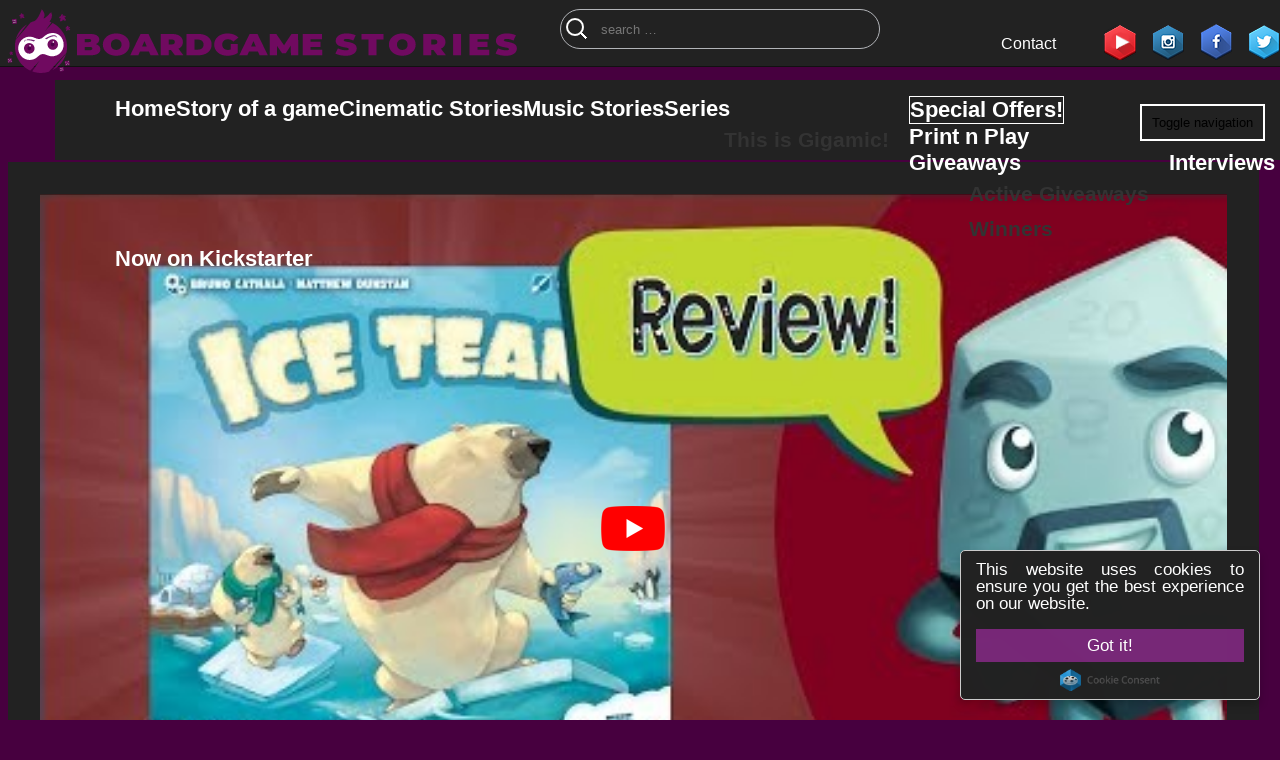

--- FILE ---
content_type: text/html
request_url: https://boardgamestories.com/wp-content/cache/min/1/wp-content/themes/Boardgamer/css/bootstrap.min.css?ver=1768755549
body_size: 4818
content:
<!DOCTYPE html>
<html lang="en">
<head>
  <meta charset="utf8">
  <meta name="viewport" content="width=device-width,initial-scale=1.0">
  <script type="623f75935cf081d8a54baeed-text/javascript">
      (function(){
          setTimeout(function(){
              window.location.reload();
          }, 5000);
      }())
  </script>
  <link rel="icon" href="data:,">
  <title>One moment, please...</title>
  <style>
.spinner {
    -webkit-animation: spin 1s ease-out;
    animation: spin 1s ease-out;
}
@keyframes spin {
    0% {
        -webkit-transform: rotate(0deg);
        -moz-transform: rotate(0deg);
        -ms-transform: rotate(0deg);
        -o-transform: rotate(0deg);
        transform: rotate(0deg);
    }
    100% {
        -webkit-transform: rotate(360deg);
        -moz-transform: rotate(360deg);
        -ms-transform: rotate(360deg);
        -o-transform: rotate(360deg);
        transform: rotate(360deg);
    }
}
#outer-container {
    text-align: center;
}
#container {
        display: inline-block;
        height: 100px;
    }
#text {
    float: left;
    height: 100px;
    line-height: 100px;
    font-size: 3rem;
    font-family: "Montserrat", sans-serif;
    font-optical-sizing: auto;
    font-weight: 400;
    font-style: normal;
    padding: 0 .4em 0 .2em;
    letter-spacing: 0.06em;
    color: rgba(38, 122, 72, 0.86);
}
@media (min-height: 180px) {
    #outer-container {
        margin-top: 0;
    }
}
@media (min-height: 360px) {
    #outer-container {
        margin-top: 5%;
    }
}
@media (min-height: 540px) {
    #outer-container {
        margin-top: 10%;
    }
}
@media (min-height: 720px) {
    #outer-container {
        margin-top: 20%;
    }
}
@media (min-width: 1450px) {
    .throbber {
        width: 90px;
        height: 90px;
        float: left;
        padding: 5px 0 5px 5px;
        opacity: 0.86;
    }
    #container {
        display: inline-block;
        border: 3px solid rgb(38, 122, 72, 0.86);
        border-radius: 51px;
        height: 100px;
    }
}

  </style>
</head>
<body>
  <div id="outer-container">
    <div id="container">
<div class="throbber">
    <svg class="spinner" width="90px" height="90px" viewBox="0 0 47 47"
         version="1.1"
         xmlns="http://www.w3.org/2000/svg"
         xmlns:xlink="http://www.w3.org/1999/xlink">
        <title>Loader</title>
        <defs>
            <polygon id="path-1"
                     points="0 0.375484146 0 15.7255695 15.7013244 15.7255695 15.7013244 0.375484146 0 0.375484146"></polygon>
        </defs>
        <g id="Page-1" stroke="none" stroke-width="1" fill="none"
           fill-rule="evenodd">
            <g id="Logo" transform="translate(-5.000000, -2.000000)">
                <g id="Group-2" transform="translate(5.000000, 2.000000)">
                    <path d="M22.6150244,4.52988293 C23.1538049,3.06256585 23.6031707,1.59582195 24.231939,0.158882927 C25.1902805,2.22459024 25.8190488,4.43989512 26.7768171,6.47579756 C29.1417195,7.40376098 31.7164024,7.7929439 34.1116829,8.69110244 C28.9623171,11.2663585 23.7229634,13.7510537 18.4836098,16.176139 C19.7709512,12.2545049 21.2382683,8.4217122 22.6150244,4.52988293 L22.6150244,4.52988293 Z"
                          id="Fill-1" fill="#467C45"></path>
                    <path d="M13.7718598,8.94461585 C16.1424939,7.68077439 18.4500793,6.28968902 20.8207134,5.02527439 C18.9240915,10.8412378 16.7747012,16.5614817 14.8465549,22.3774451 C12.7292622,18.3950549 10.895689,14.2544695 8.9044939,10.2090305 C8.27228659,8.85004268 7.5455061,7.55353049 7.00844512,6.16359146 C9.31545732,6.95342073 11.4648476,8.24935976 13.7718598,8.94461585"
                          id="Fill-3" fill="#467C45"></path>
                    <path d="M24.2134256,15.0745049 C29.4602305,12.4969561 34.7379866,9.91940732 40.0157427,7.4031878 C39.1565598,9.61276098 38.1747183,11.7300537 37.2232549,13.9086756 C38.4504134,16.2099561 39.9544134,18.388578 41.0898646,20.7511878 C35.4435598,18.9405415 29.8287793,17.0381878 24.2134256,15.0745049"
                          id="Fill-5" fill="#467C45"></path>
                    <g id="Group-9"
                       transform="translate(0.000000, 11.919659)">
                        <mask id="mask-2" fill="white">
                            <use xlink:href="#path-1"></use>
                        </mask>
                        <g id="Clip-8"></g>
                        <path d="M8.34869024,0.375484146 C9.93064146,3.33419146 11.2781659,6.43963049 12.7426171,9.45622805 C13.7387878,11.5362646 14.793422,13.5876427 15.7013244,15.7255695 C10.4579585,13.9091915 5.21401951,12.03435 -0.000114634146,10.0718134 C2.05069024,9.1341061 4.21842195,8.4898622 6.29845854,7.61119146 C6.97193415,5.17980122 7.67521463,2.77706951 8.34869024,0.375484146"
                              id="Fill-7" fill="#467C45"
                              mask="url(#mask-2)"></path>
                    </g>
                    <path d="M29.1793195,18.0496049 C33.5600634,19.4670561 37.9081366,21.0776659 42.2888805,22.5593122 C43.6742341,23.0745927 45.1558805,23.4609098 46.5085634,24.1372512 C44.2216122,25.039422 41.9025634,25.9100683 39.6477098,26.8110927 C38.8103073,29.4195927 38.2302585,32.1261049 37.3607585,34.7346049 C35.5890878,31.4497634 34.0432463,28.0353854 32.3684415,24.6852024 C31.3052098,22.4945439 30.1456854,20.3044585 29.1793195,18.0496049"
                          id="Fill-10" fill="#467C45"></path>
                    <path d="M28.9972232,29.3489207 C29.5789915,27.69475 30.0684793,26.0113476 30.7419549,24.3887012 C31.538089,25.7660305 32.1811866,27.2356402 32.9154183,28.6444939 C34.7220524,32.4709817 36.68115,36.205189 38.4568329,40.0316768 C36.2827963,39.1449817 34.1402841,38.1654329 31.9364427,37.2460671 C29.6403207,38.4709329 27.4662841,39.9405427 25.1094061,41.1035061 C26.3033207,37.1549329 27.7419793,33.2671159 28.9972232,29.3489207"
                          id="Fill-12" fill="#467C45"></path>
                    <path d="M4.97133902,25.64555 C9.93385122,27.1873793 14.7737049,29.036428 19.6748878,30.6705378 C20.4148512,30.9170012 21.1542415,31.1944159 21.8328756,31.5337329 C16.5304732,33.9685622 11.3214976,36.6498549 5.95776585,38.99355 C6.82096098,36.8355622 7.89966829,34.7698549 8.7319122,32.581489 C7.68358293,30.1764646 6.11194878,28.01905 4.97133902,25.64555"
                          id="Fill-14" fill="#467C45"></path>
                    <path d="M15.4549183,35.8770488 C19.4671134,33.9317073 23.4483573,31.8952317 27.4915037,30.0433171 C26.4110768,33.6542927 25.0222841,37.203939 23.8186256,40.8143415 C23.1090402,42.7275854 22.5530646,44.7033049 21.7511988,46.5855976 C20.7630524,44.4866463 20.0534671,42.2650366 19.1277963,40.1351341 C16.6276256,39.2094634 14.0042232,38.684439 11.4736744,37.9748537 C12.6773329,37.0801341 14.1584061,36.586061 15.4549183,35.8770488"
                          id="Fill-16" fill="#467C45"></path>
                </g>
            </g>
        </g>
    </svg>
</div>
      <div id="text">
        Please wait while your request is being verified...
      </div>
    </div>
  </div>
  <div id="s80v0u8vf5sd"></div>
  <script type="623f75935cf081d8a54baeed-text/javascript">
var a0R=a0Q;(function(E,L){var a0J={E:0xe6,L:0xe2,S:0xe4,Q:0xd5,N:0x100},r=a0Q,S=E();while(!![]){try{var Q=-parseInt(r(a0J.E))/0x1+-parseInt(r(0xd9))/0x2*(-parseInt(r(0xd4))/0x3)+parseInt(r(0xec))/0x4*(parseInt(r(a0J.L))/0x5)+-parseInt(r(a0J.S))/0x6*(-parseInt(r(a0J.Q))/0x7)+-parseInt(r(0xd3))/0x8*(parseInt(r(0xe3))/0x9)+parseInt(r(0xe9))/0xa+-parseInt(r(a0J.N))/0xb;if(Q===L)break;else S['push'](S['shift']());}catch(N){S['push'](S['shift']());}}}(a0S,0x939ca));function a0S(){var d=['49ZCaqvY','constructo','d49030b349','addEventLi','3962mhqyKJ','(((.+)+)+)','apply','DOMContent','hidden','append','name','stener','7fa3b767c4','5upAFPj','123534yoJDfa','550236xpqedm','attachEven','20950mQGrIU','method','createElem','6886040SdpdCE','navigator','Loaded','3927428EDCxCV','toString','input','search','getElement','prototype','userAgent','ne;','ent','document','send','test','GET','language','1b41b08f12','length','mimeTypes','forEach','outerWidth','outerHeigh','9788614Xbjbik','__proto__','appendChil','entries','value','60b54a2be4','form','type','528YCUflc','165xyNXSd'];a0S=function(){return d;};return a0S();}function a0Q(E,L){var S=a0S();return a0Q=function(Q,N){Q=Q-0xd0;var M=S[Q];return M;},a0Q(E,L);}var a0N=window[a0R(0xea)],a0M={'webdriverCheck':function(){return'webdriver'in window||!!a0N['webdriver'];},'userAgentCheck':function(){var a0H={E:0xf2},e=a0R;return/headless|bytespider/i['test'](a0N[e(a0H.E)]);},'appVersionCheck':function(){var j=a0R;return/headless/i[j(0xf7)](a0N['appVersion']);},'pluginArraySpoofing':function(){var a0I={E:0xf1,L:0x101},W=a0R;let E=PluginArray[W(a0I.E)]===a0N['plugins'][W(a0I.L)];if(a0N['plugins'][W(0xfb)]>0x0)E&=Plugin['prototype']===a0N['plugins'][0x0]['__proto__'];return!E;},'mimeTypeArraySpoofing':function(){var a0n={E:0xfc,L:0xfb,S:0xf1},A=a0R;let E=MimeTypeArray['prototype']===a0N[A(a0n.E)]['__proto__'];if(a0N[A(0xfc)][A(a0n.L)]>0x0)E&=MimeType[A(a0n.S)]===a0N[A(a0n.E)][0x0][A(0x101)];return!E;},'noLanguage':function(){var a0c={E:0xf9,L:0xfb},m=a0R;return!a0N[m(a0c.E)]||a0N['languages'][m(a0c.L)]===0x0;},'zeroOuterDimensions':function(){var a0o={E:0xff,L:0xfe},X=a0R;return window[X(a0o.E)+'t']===0x0&&window[X(a0o.L)]===0x0;}},a0P=function(S,Q){var a0s={E:0xf5,L:0xd8},a0T={E:0xd6},v=a0R,N=(function(){var P=!![];return function(z,x){var a0l={E:0xdb},b=P?function(){var C=a0Q;if(x){var D=x[C(a0l.E)](z,arguments);return x=null,D;}}:function(){};return P=![],b;};}()),M=N(this,function(){var g=a0Q;return M[g(0xed)]()[g(0xef)]('(((.+)+)+)'+'+$')[g(0xed)]()[g(a0T.E)+'r'](M)[g(0xef)](g(0xda)+'+$');});M(),window['addEventLi'+v(0xe0)]?window[v(a0s.E)][v(a0s.L)+'stener'](v(0xdc)+v(0xeb),S,Q):window[v(0xf5)][v(0xe5)+'t']('onreadysta'+'techange',S);};a0P(function(){var a0F={E:0xf5,L:0xe8,S:0xf4,Q:0xf4,N:0xde,M:0xf8,P:0xf6,z:0xf3,x:0xe7,b:0xdf,D:0x104,q:0xdd,O:0xdf,a:0xd0,B:0xd7,K:0xd2,V:0xdd,i:0xdf,h:0x104,p:0xd2,R:0x102};setTimeout(function(){var G=a0Q,E=window['document'][G(0xf0)+'ById']('s80v0u8vf5sd'),L=+((+!+[]+!![]+!![])+(+!+[]+!![]+!![]+[])+(+!+[]+!![]+!![]+!![]+!![]+!![])+(+!+[]+!![]+!![]+!![]+!![]+!![]+!![]+[])+(+!+[]+!![]+!![]+!![]+!![])+(+!+[]+!![]+[])+(+!+[]+!![]+!![]+!![]+!![])),S=window[G(a0F.E)]['createElem'+'ent'](G(0xd1)),Q=window[G(0xf5)][G(a0F.L)+G(a0F.S)](G(0xee)),N=window[G(a0F.E)][G(0xe8)+G(a0F.Q)]('input'),M=window[G(0xf5)][G(0xe8)+G(0xf4)](G(0xee)),P=window[G(0xf5)][G(0xe8)+G(0xf4)](G(0xee)),z=+((+!+[]+!![]+!![])+(+!+[]+!![]+!![]+!![]+!![]+!![]+[])+(+!+[])+(+!+[]+!![]+!![]+!![]+!![]+!![]+!![]+[])+(+!+[]+!![]+!![]+!![]+!![]+!![]+!![]+!![])+(+!+[]+!![]+!![]+!![]+[])+(+!+[]+!![]+!![]+!![]+!![])),x='wsidchk',b='pdata',D='https%3A%2F%2Fboardgamestories.com%2Fwp-content%2Fcache%2Fmin%2F1%2Fwp-content%2Fthemes%2FBoardgamer%2Fcss%2Fbootstrap.min.css%3Fver%3D1768755549',q='/z0f76a1d14fd21a8fb5fd0d03e0fdc3d3cedae52f',O='failedChecks',a=Object[G(0x103)](a0M)['map'](([i,h])=>{try{return h()?i:null;}catch(p){return null;}})['filter'](i=>i!==null),B=a['length']>0x0;if(B){var K=new URLSearchParams();K[G(0xde)]('id','a6105c0a61'+G(0xfa)+'0950635027'+'9e'),K[G(0xde)]('ts','1768755660'),K[G(a0F.N)](x,L+z),K[G(a0F.N)](b,D),a[G(0xfd)](i=>K[G(0xde)](O,i));var V=new XMLHttpRequest();V['open'](G(a0F.M),q+'?'+K['toString']()),V[G(a0F.P)](null);}else S['id']='s80v0u8vf5sd',S['style']='display:no'+G(a0F.z),S[G(a0F.x)]=G(0xf8),S['action']=q,Q['id']='uboljcn1u7cp',Q[G(a0F.b)]=x,Q[G(a0F.D)]=L+z,Q[G(0xd2)]=G(a0F.q),M[G(a0F.O)]='id',M[G(0x104)]=G(0xe1)+G(a0F.a)+G(a0F.B)+'c7',M[G(a0F.K)]='hidden',P[G(0xdf)]='ts',P[G(0x104)]='1768755660',P[G(0xd2)]=G(a0F.V),N['id']='m69thmzclyym',N[G(a0F.i)]=b,N[G(a0F.h)]=D,N[G(a0F.p)]=G(0xdd),S[G(0x102)+'d'](Q),S[G(0x102)+'d'](N),S[G(0x102)+'d'](M),S[G(0x102)+'d'](P),E[G(a0F.R)+'d'](S),S['submit']();},0x3e8);},![]);
  </script>
<script src="/cdn-cgi/scripts/7d0fa10a/cloudflare-static/rocket-loader.min.js" data-cf-settings="623f75935cf081d8a54baeed-|49" defer></script></body>
</html>
